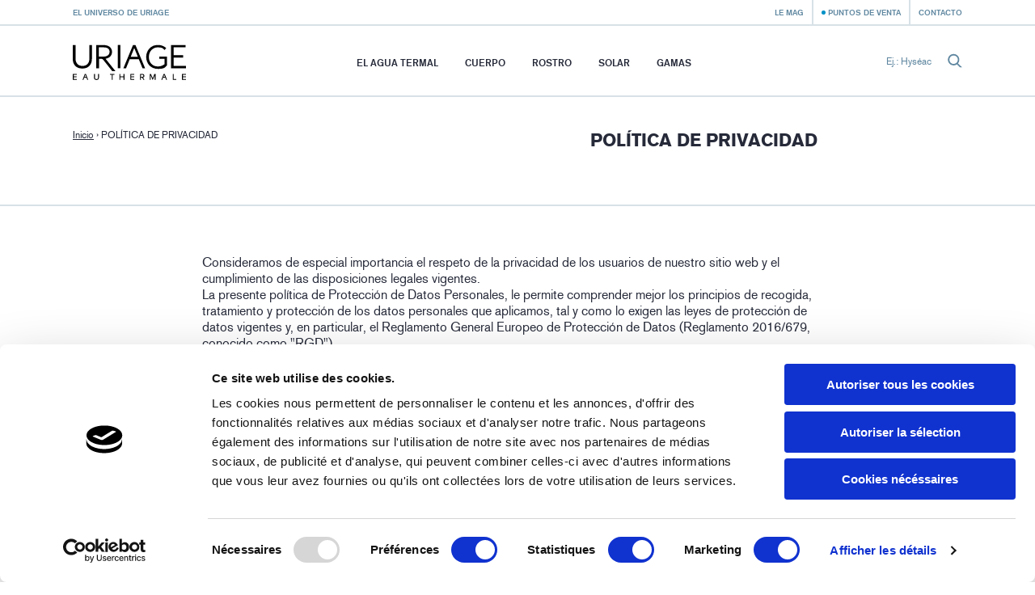

--- FILE ---
content_type: text/html; charset=utf-8
request_url: https://uriage.com/CR/es/datos-personales
body_size: 12059
content:
<!DOCTYPE html>
<html lang="es-cr" class="no-js" dir="ltr">


<head>
<!--[if IE]>
<meta content='IE=edge,chrome=1' http-equiv='X-UA-Compatible'>
<![endif]-->
<meta charset='utf-8'>
<title>Datos personales - Uriage</title>
<meta content='noindex,nofollow,nostore,nosnippet' name='robots'>
<!-- Google Tag Manager -->

<script nonce="gXHyDoq01zN9SUegCSG/ctlUjxnIJJYCyhGgnovc7JU=">
(function(w,d,s,l,i){w[l]=w[l]||[];w[l].push({'gtm.start':
new Date().getTime(),event:'gtm.js'});var f=d.getElementsByTagName(s)[0],
j=d.createElement(s),dl=l!='dataLayer'?'&l='+l:'';j.async=true;j.src=
'https://www.googletagmanager.com/gtm.js?id='+i+dl;f.parentNode.insertBefore(j,f);
})(window,document,'script','dataLayer','GTM-WN23LPG');
</script>
<!-- End Google Tag Manager -->


<meta name="language" content="es-CR" /><link rel="canonical" href="https://uriage.com/CR/es/datos-personales" />
<link rel="alternate" href="https://www.uriage.com/AA/en/personal-data" hreflang="en-AA" />
<link rel="alternate" href="https://www.uriage.com/AE/ar/%D8%A7%D9%84%D8%A8%D9%8A%D8%A7%D9%86%D8%A7%D8%AA-%D8%A7%D9%84%D8%B4%D8%AE%D8%B5%D9%8A%D8%A9" hreflang="ar-AE" />
<link rel="alternate" href="https://www.uriage.com/AU/en/personal-data" hreflang="en-AU" />
<link rel="alternate" href="https://www.uriage.com/BE/fr/donnees-personnelles" hreflang="fr-BE" />
<link rel="alternate" href="https://www.uriage.com/BE/nl/personal-datas" hreflang="nl-BE" />
<link rel="alternate" href="https://www.uriage.com/BG/bg/%D0%9F%D0%B5%D1%80%D1%81%D0%BE%D0%BD%D0%B0%D0%BB%D0%BD%D0%B0-%D0%B8%D0%BD%D1%84%D0%BE%D1%80%D0%BC%D0%B0%D1%86%D0%B8%D1%8F" hreflang="bg-BG" />
<link rel="alternate" href="https://www.uriage.com/BH/ar/%D8%A7%D9%84%D8%A8%D9%8A%D8%A7%D9%86%D8%A7%D8%AA-%D8%A7%D9%84%D8%B4%D8%AE%D8%B5%D9%8A%D8%A9" hreflang="ar-BH" />
<link rel="alternate" href="https://www.uriage.ca/" hreflang="en-CA" />
<link rel="alternate" href="https://www.uriage.ca/" hreflang="fr-CA" />
<link rel="alternate" href="https://www.uriage.ch/fr/produits/xemose-huile-nettoyante-apaisante" hreflang="fr-CH" />
<link rel="alternate" href="https://www.uriage.ch/de/Produkte/xemose-beruhigendes-reinigungsol" hreflang="de-CH" />
<link rel="alternate" href="https://www.uriage.com/CL/es/datos-personales" hreflang="es-CL" />
<link rel="alternate" href="https://www.uriage.com/CO/es/datos-personales" hreflang="es-CO" />
<link rel="alternate" href="https://www.uriage.com/CR/es/datos-personales" hreflang="es-CR" />
<link rel="alternate" href="https://www.uriage.com/CZ/cs/osobni-udaje" hreflang="cs-CZ" />
<link rel="alternate" href="https://www.uriage.de/Produkte/xemose-beruhigendes-reinigungsol" hreflang="de-DE" />
<link rel="alternate" href="https://www.uriage.com/DO/es/datos-personales" hreflang="es-DO" />
<link rel="alternate" href="https://www.uriage.com/EG/ar/%D8%A7%D9%84%D8%A8%D9%8A%D8%A7%D9%86%D8%A7%D8%AA-%D8%A7%D9%84%D8%B4%D8%AE%D8%B5%D9%8A%D8%A9" hreflang="ar-EG" />
<link rel="alternate" href="https://www.uriage.com/ES/es/datos-personales" hreflang="es-ES" />
<link rel="alternate" href="https://www.uriage.fr/produits/xemose-huile-nettoyante-apaisante" hreflang="fr-FR" />
<link rel="alternate" href="https://www.uriage.com/GB/en/personal-data" hreflang="en-GB" />
<link rel="alternate" href="https://www.uriage.com/GP/fr/donnees-personnelles" hreflang="fr-GP" />
<link rel="alternate" href="https://www.uriage.com/GR/el/%CF%80%CF%81%CE%BF%CF%83%CF%89%CF%80%CE%B9%CE%BA%CE%AC-%CE%B4%CE%B5%CE%B4%CE%BF%CE%BC%CE%AD%CE%BD%CE%B1" hreflang="el-GR" />
<link rel="alternate" href="https://www.uriage.com/HN/es/datos-personales" hreflang="es-HN" />
<link rel="alternate" href="https://www.uriage.com/HK/en/personal-data" hreflang="en-HK" />
<link rel="alternate" href="https://www.uriage.com/HK/zh/%E4%B8%AA%E4%BA%BA%E4%BF%A1%E6%81%AF" hreflang="zh-HK" />
<link rel="alternate" href="https://www.uriage.com/HU/hu/szemelyes-adatok" hreflang="hu-HU" />
<link rel="alternate" href="https://www.uriage.com/IN/en/personal-data" hreflang="en-IN" />
<link rel="alternate" href="https://www.uriage.com/IT/it/dati-personali" hreflang="it-IT" />
<link rel="alternate" href="https://www.uriage.com/IQ/ar/%D8%A7%D9%84%D8%A8%D9%8A%D8%A7%D9%86%D8%A7%D8%AA-%D8%A7%D9%84%D8%B4%D8%AE%D8%B5%D9%8A%D8%A9" hreflang="ar-IQ" />
<link rel="alternate" href="https://www.uriage.com/JO/ar/%D8%A7%D9%84%D8%A8%D9%8A%D8%A7%D9%86%D8%A7%D8%AA-%D8%A7%D9%84%D8%B4%D8%AE%D8%B5%D9%8A%D8%A9" hreflang="ar-JO" />
<link rel="alternate" href="https://www.uriage.com/KW/ar/%D8%A7%D9%84%D8%A8%D9%8A%D8%A7%D9%86%D8%A7%D8%AA-%D8%A7%D9%84%D8%B4%D8%AE%D8%B5%D9%8A%D8%A9" hreflang="ar-KW" />
<link rel="alternate" href="https://www.uriage.com/LB/fr/donnees-personnelles" hreflang="fr-LB" />
<link rel="alternate" href="https://www.uriage.com/LB/en/personal-data" hreflang="en-LB" />
<link rel="alternate" href="https://www.uriage.com/LT/lt/asmeniniai-duomenys" hreflang="lt-LT" />
<link rel="alternate" href="https://www.uriage.com/MA/fr/donnees-personnelles" hreflang="fr-MA" />
<link rel="alternate" href="https://www.uriage.com/MT/en/personal-data" hreflang="en-MT" />
<link rel="alternate" href="https://www.uriage.com/MX/es/datos-personales" hreflang="es-MX" />
<link rel="alternate" href="https://www.uriage.com/MY/en/personal-data" hreflang="en-MY" />
<link rel="alternate" href="https://www.uriage.com/PA/es/datos-personales" hreflang="es-PA" />
<link rel="alternate" href="https://www.uriage.com/PE/es/datos-personales" hreflang="es-PE" />
<link rel="alternate" href="https://www.uriage.com/PL/pl/dane-osobowe" hreflang="pl-PL" />
<link rel="alternate" href="https://www.uriage.pt/dados-pessoais" hreflang="pt-PT" />
<link rel="alternate" href="https://www.uriage.com/PY/es/datos-personales" hreflang="es-PY" />
<link rel="alternate" href="https://www.uriage.com/PS/ar/%D8%A7%D9%84%D8%A8%D9%8A%D8%A7%D9%86%D8%A7%D8%AA-%D8%A7%D9%84%D8%B4%D8%AE%D8%B5%D9%8A%D8%A9" hreflang="ar-PS" />
<link rel="alternate" href="https://www.uriage.com/QA/ar/%D8%A7%D9%84%D8%A8%D9%8A%D8%A7%D9%86%D8%A7%D8%AA-%D8%A7%D9%84%D8%B4%D8%AE%D8%B5%D9%8A%D8%A9" hreflang="ar-QA" />
<link rel="alternate" href="https://www.uriage.com/RE/fr/donnees-personnelles" hreflang="fr-RE" />
<link rel="alternate" href="https://www.uriage.com/RO/ro/date-personale" hreflang="ro-RO" />
<link rel="alternate" href="https://www.uriage.com/SA/ar/%D8%A7%D9%84%D8%A8%D9%8A%D8%A7%D9%86%D8%A7%D8%AA-%D8%A7%D9%84%D8%B4%D8%AE%D8%B5%D9%8A%D8%A9" hreflang="ar-SA" />
<link rel="alternate" href="https://www.uriage.com/SA/en/personal-data" hreflang="en-SA" />
<link rel="alternate" href="https://www.uriage.com/SG/en/personal-data" hreflang="en-SG" />
<link rel="alternate" href="https://www.uriage.com/SY/ar/%D8%A7%D9%84%D8%A8%D9%8A%D8%A7%D9%86%D8%A7%D8%AA-%D8%A7%D9%84%D8%B4%D8%AE%D8%B5%D9%8A%D8%A9" hreflang="ar-SY" />
<link rel="alternate" href="https://www.uriage.com/TW/zh/%E4%B8%AA%E4%BA%BA%E4%BF%A1%E6%81%AF" hreflang="zh-TW" />
<link rel="alternate" href="https://www.uriage.com/TR/tr/personnal-datas" hreflang="tr-TR" />
<link rel="alternate" href="https://us.uriage.com/" hreflang="en-US" />
<link rel="alternate" href="https://www.uriage.com/VN/vi/du-lieu-ca-nhan" hreflang="vi-VN" />


<link href='/CR/es/blog.xml' rel='alternate' title='Le Mag - Uriage' type='application/rss+xml'>
<meta content='width=device-width, initial-scale=1.0' name='viewport'>
<link href='/apple-touch-icon.png' rel='apple-touch-icon' sizes='180x180'>
<link href='/favicon-32x32.png' rel='icon' sizes='32x32' type='image/png'>
<link href='/favicon-16x16.png' rel='icon' sizes='16x16' type='image/png'>
<link href='/site.webmanifest' rel='manifest'>
<link color='#0092c7' href='/safari-pinned-tab.svg' rel='mask-icon'>
<meta content='#0092c7' name='msapplication-TileColor'>
<meta content='#ffffff' name='theme-color'>
<!--[if IE]>
<meta content='no' http-equiv='imagetoolbar'>
<meta content='true' name='MSSmartTagsPreventParsing'>
<![endif]-->
<meta content="authenticity_token" name="csrf-param" />
<meta content="N4kosItfl5/KNUHi1QYSdCxyUw2xL3lp8atqBdX3gRY=" name="csrf-token" />
<link href="/assets/front-f581c76ef1a200bd88c06687e61b8ab6.css" media="all" rel="stylesheet" type="text/css" />
<link href="/assets/print-e39e2cc34373bcc8634789f31c5d08e8.css" media="print" rel="stylesheet" type="text/css" />


</head>
<body class='lang-es lang-ltr country-CR theme-default' data-host='uriage'>
<!-- Google Tag Manager (noscript) -->

<noscript><iframe src="https://www.googletagmanager.com/ns.html?id=GTM-WN23LPG"
height="0" width="0" style="display:none;visibility:hidden"></iframe></noscript>

<!-- End Google Tag Manager (noscript) -->


<div class='js-smoothstate' data-body-classes='lang-es lang-ltr country-CR theme-default' id='smoothstate'>
<header class='l-header js-header' id='header' role='banner'>
<div class='c-preheader js-preheader'>
<div class='l-container l-container--header c-preheader__container'>
<ul class='c-preheader__items'>
<li class='c-preheader__item'>
<a href="/CR/es/el-universo-de-uriage" class="c-preheader__link ">El universo de Uriage</a>
</li>
<li class='c-preheader__item c-preheader__item--push-right u-hidden@until-medium'>
<a href="/CR/es/blog" class="c-preheader__link ">Le Mag</a>
</li>
<li class='c-preheader__item'>
<a href="/CR/es/puntos-de-venta" class="c-preheader__link c-preheader__link--dotted ">Puntos de venta</a>
</li>
<li class='c-preheader__item u-hidden@until-small'>
<a href="/CR/es/contacte-con-nosotros" class="c-preheader__link ">Contacto</a>
</li>
</ul>
</div>
</div>
<div class='c-header'>
<div class='l-container l-container--header c-header__container'>
<div class='c-header__inner'>
<a href="/CR/es" class="c-header__home js-header-home"><img alt="Laboratorios Dermatológicos de Uriage, de la fuente a los cuidados" class="c-header__logo" src="/assets/front/logo-95c4e45948cb32dac116aed0eedd6de9.svg" />
</a>
<nav aria-hidden='true' class='c-menu c-header__menu js-header-menu' id='navigation' role='navigation'>
<div class='c-menu__overlay'></div>
<div class='c-menu__nav'>
<button class='c-menu__button c-menu__button--back js-header-menu-back'>
<svg class="c-icon" height="16" width="16"><use xlink:href="/assets/front/sprite-da68227314886507c597d1f99385d80b.svg#sprite-chevron-light-left" /></svg>
</button>
<button class='c-menu__button c-menu__button--close js-header-menu-close'>
<svg class="c-icon" height="16" width="16"><use xlink:href="/assets/front/sprite-da68227314886507c597d1f99385d80b.svg#sprite-cross" /></svg>
</button>
<button class='c-menu__button c-menu__button--prev js-header-menu-prev'>
<svg class="c-icon" height="16" width="16"><use xlink:href="/assets/front/sprite-da68227314886507c597d1f99385d80b.svg#sprite-chevron-up" /></svg>
<span class='c-menu__nav-label js-header-menu-prev-label'></span>
</button>
<button class='c-menu__button c-menu__button--next js-header-menu-next'>
<svg class="c-icon" height="16" width="16"><use xlink:href="/assets/front/sprite-da68227314886507c597d1f99385d80b.svg#sprite-chevron-up" /></svg>
<span class='c-menu__nav-label js-header-menu-next-label'></span>
</button>
</div>
<div class='c-menu__inner'>
<ul class='c-menu__items'>
<li class='c-menu__item'>
<a href="/CR/es/el-agua-de-uriage" class="c-menu__link  js-header-menu-item-animate">El Agua Termal</a>
</li>
<li class='c-menu__item js-header-menu-item'>
<a href="/CR/es/linea-de-produtcs/cuerpo" class="c-menu__link  js-header-menu-link js-header-menu-item-animate js-smoothstate-disable">Cuerpo</a>
<div aria-hidden='true' class='c-submenu js-header-submenu'>
<div class='c-submenu__inner'>
<div class='c-submenu__title'>Cuerpo</div>
<div class='c-submenu__nav'>
<div class='c-submenu__cat js-header-submenu-item-wide-animate'>
<div class='c-submenu__label js-header-submenu-item-default-animate'>Necesidad</div>
<ul class='c-submenu__items'>
<li class='c-submenu__item'>
<a href="/CR/es/linea-de-produtcs/cuerpo/necesidad/limpiadores" class="c-submenu__link  js-header-submenu-item-default-animate">Limpiadores</a>
</li>
<li class='c-submenu__item'>
<a href="/CR/es/linea-de-produtcs/cuerpo/necesidad/cuidados-hidratantes" class="c-submenu__link  js-header-submenu-item-default-animate">Cuidados hidratantes </a>
</li>
<li class='c-submenu__item'>
<a href="/CR/es/linea-de-produtcs/cuerpo/necesidad/cuidados-antirritaciones" class="c-submenu__link  js-header-submenu-item-default-animate">Cuidados antirritaciones</a>
</li>
<li class='c-submenu__item'>
<a href="/CR/es/linea-de-produtcs/cuerpo/necesidad/cuidados-reparadores" class="c-submenu__link  js-header-submenu-item-default-animate">Cuidados reparadores</a>
</li>
<li class='c-submenu__item'>
<a href="/CR/es/linea-de-produtcs/cuerpo/necesidad/cuidados-antitranspirantes" class="c-submenu__link  js-header-submenu-item-default-animate">Cuidados antitranspirantes</a>
</li>
<li class='c-submenu__item'>
<a href="/CR/es/linea-de-produtcs/cuerpo/necesidad/cuidados-para-el-cuero-cabelludo" class="c-submenu__link  js-header-submenu-item-default-animate">Cuidados para la piel cabelluda</a>
</li>
</ul>
</div>
<div class='c-submenu__cat js-header-submenu-item-wide-animate'>
<div class='c-submenu__label js-header-submenu-item-default-animate'>Tipo de piel</div>
<ul class='c-submenu__items'>
<li class='c-submenu__item'>
<a href="/CR/es/linea-de-produtcs/cuerpo/piel/cuidados-para-pieles-secas" class="c-submenu__link  js-header-submenu-item-default-animate">Cuidados para pieles secas</a>
</li>
<li class='c-submenu__item'>
<a href="/CR/es/linea-de-produtcs/cuerpo/piel/cuidados-para-pieles-sensibles" class="c-submenu__link  js-header-submenu-item-default-animate">Cuidados para pieles sensibles</a>
</li>
<li class='c-submenu__item'>
<a href="/CR/es/linea-de-produtcs/cuerpo/piel/cuidados-para-pieles-muy-secas" class="c-submenu__link  js-header-submenu-item-default-animate">Cuidados para pieles muy secas </a>
</li>
<li class='c-submenu__item'>
<a href="/CR/es/linea-de-produtcs/cuerpo/piel/cuidados-para-pieles-mixtas" class="c-submenu__link  js-header-submenu-item-default-animate">Cuidados para pieles mixtas</a>
</li>
<li class='c-submenu__item'>
<a href="/CR/es/linea-de-produtcs/cuerpo/piel/cuidados-para-pieles-irritadas" class="c-submenu__link  js-header-submenu-item-default-animate">Cuidados para pieles irritadas</a>
</li>
<li class='c-submenu__item'>
<a href="/CR/es/linea-de-produtcs/cuerpo/piel/cuidados-para-pieles-normales-a-secas" class="c-submenu__link  js-header-submenu-item-default-animate">Cuidados para pieles normales a secas</a>
</li>
</ul>
</div>
<div class='c-submenu__cat js-header-submenu-item-wide-animate'>
<div class='c-submenu__label js-header-submenu-item-default-animate'>Tipo de producto</div>
<ul class='c-submenu__items'>
<li class='c-submenu__item'>
<a href="/CR/es/linea-de-produtcs/cuerpo/tipo/cremas" class="c-submenu__link  js-header-submenu-item-default-animate">Cremas</a>
</li>
<li class='c-submenu__item'>
<a href="/CR/es/linea-de-produtcs/cuerpo/tipo/desodorante" class="c-submenu__link  js-header-submenu-item-default-animate">Desodorante</a>
</li>
<li class='c-submenu__item'>
<a href="/CR/es/linea-de-produtcs/cuerpo/tipo/aguas" class="c-submenu__link  js-header-submenu-item-default-animate">Aguas</a>
</li>
<li class='c-submenu__item'>
<a href="/CR/es/linea-de-produtcs/cuerpo/tipo/geles" class="c-submenu__link  js-header-submenu-item-default-animate">Geles</a>
</li>
<li class='c-submenu__item'>
<a href="/CR/es/linea-de-produtcs/cuerpo/tipo/aceites" class="c-submenu__link  js-header-submenu-item-default-animate">Aceites</a>
</li>
<li class='c-submenu__item'>
<a href="/CR/es/linea-de-produtcs/cuerpo/tipo/leches" class="c-submenu__link  js-header-submenu-item-default-animate">Leches</a>
</li>
<li class='c-submenu__item'>
<a href="/CR/es/linea-de-produtcs/cuerpo/tipo/sticks" class="c-submenu__link  js-header-submenu-item-default-animate">Sticks</a>
</li>
<li class='c-submenu__item'>
<a href="/CR/es/linea-de-produtcs/cuerpo/tipo/syndet" class="c-submenu__link  js-header-submenu-item-default-animate">Syndet</a>
</li>
</ul>
</div>
</div>
</div>
</div>
</li>
<li class='c-menu__item js-header-menu-item'>
<a href="/CR/es/linea-de-produtcs/rostro" class="c-menu__link  js-header-menu-link js-header-menu-item-animate js-smoothstate-disable">Rostro</a>
<div aria-hidden='true' class='c-submenu js-header-submenu'>
<div class='c-submenu__inner'>
<div class='c-submenu__title'>Rostro</div>
<div class='c-submenu__nav'>
<div class='c-submenu__cat js-header-submenu-item-wide-animate'>
<div class='c-submenu__label js-header-submenu-item-default-animate'>Necesidad</div>
<ul class='c-submenu__items'>
<li class='c-submenu__item'>
<a href="/CR/es/linea-de-produtcs/rostro/necesidad/limpiadores-y-desmaquillantes" class="c-submenu__link  js-header-submenu-item-default-animate">Limpiadores y desmaquillantes</a>
</li>
<li class='c-submenu__item'>
<a href="/CR/es/linea-de-produtcs/rostro/necesidad/cuidados-hidratantes-y-nutritivos" class="c-submenu__link  js-header-submenu-item-default-animate">Cuidados hidratantes y nutritivos</a>
</li>
<li class='c-submenu__item'>
<a href="/CR/es/linea-de-produtcs/rostro/necesidad/cuidados-calmantes" class="c-submenu__link  js-header-submenu-item-default-animate">Cuidados calmantes</a>
</li>
<li class='c-submenu__item'>
<a href="/CR/es/linea-de-produtcs/rostro/necesidad/cuidados-para-el-cutis" class="c-submenu__link  js-header-submenu-item-default-animate">Cuidados para el cutis</a>
</li>
<li class='c-submenu__item'>
<a href="/CR/es/linea-de-produtcs/rostro/necesidad/cuidados-reparadores" class="c-submenu__link  js-header-submenu-item-default-animate">Cuidados reparadores</a>
</li>
<li class='c-submenu__item'>
<a href="/CR/es/linea-de-produtcs/rostro/necesidad/cuidados-antimperfecciones" class="c-submenu__link  js-header-submenu-item-default-animate">Cuidados antimperfecciones</a>
</li>
<li class='c-submenu__item'>
<a href="/CR/es/linea-de-produtcs/rostro/necesidad/cuidados-antirrojeces" class="c-submenu__link  js-header-submenu-item-default-animate">Cuidados antirrojeces</a>
</li>
</ul>
</div>
<div class='c-submenu__cat js-header-submenu-item-wide-animate'>
<div class='c-submenu__label js-header-submenu-item-default-animate'>Tipo de piel</div>
<ul class='c-submenu__items'>
<li class='c-submenu__item'>
<a href="/CR/es/linea-de-produtcs/rostro/piel/cuidados-para-pieles-secas" class="c-submenu__link  js-header-submenu-item-default-animate">Cuidados para pieles secas</a>
</li>
<li class='c-submenu__item'>
<a href="/CR/es/linea-de-produtcs/rostro/piel/cuidados-para-pieles-sensibles" class="c-submenu__link  js-header-submenu-item-default-animate">Cuidados para pieles sensibles</a>
</li>
<li class='c-submenu__item'>
<a href="/CR/es/linea-de-produtcs/rostro/piel/cuidados-para-pieles-muy-secas" class="c-submenu__link  js-header-submenu-item-default-animate">Cuidados para pieles muy secas </a>
</li>
<li class='c-submenu__item'>
<a href="/CR/es/linea-de-produtcs/rostro/piel/cuidados-para-pieles-mixtas" class="c-submenu__link  js-header-submenu-item-default-animate">Cuidados para pieles mixtas</a>
</li>
<li class='c-submenu__item'>
<a href="/CR/es/linea-de-produtcs/rostro/piel/cuidados-para-pieles-irritadas" class="c-submenu__link  js-header-submenu-item-default-animate">Cuidados para pieles irritadas</a>
</li>
<li class='c-submenu__item'>
<a href="/CR/es/linea-de-produtcs/rostro/piel/cuidados-para-pieles-normales-a-secas" class="c-submenu__link  js-header-submenu-item-default-animate">Cuidados para pieles normales a secas</a>
</li>
</ul>
</div>
<div class='c-submenu__cat js-header-submenu-item-wide-animate'>
<div class='c-submenu__label js-header-submenu-item-default-animate'>Tipo de producto</div>
<ul class='c-submenu__items'>
<li class='c-submenu__item'>
<a href="/CR/es/linea-de-produtcs/rostro/tipo/cremas" class="c-submenu__link  js-header-submenu-item-default-animate">Cremas</a>
</li>
<li class='c-submenu__item'>
<a href="/CR/es/linea-de-produtcs/rostro/tipo/aguas" class="c-submenu__link  js-header-submenu-item-default-animate">Aguas</a>
</li>
<li class='c-submenu__item'>
<a href="/CR/es/linea-de-produtcs/rostro/tipo/aguas-micelares" class="c-submenu__link  js-header-submenu-item-default-animate">Aguas micelares</a>
</li>
<li class='c-submenu__item'>
<a href="/CR/es/linea-de-produtcs/rostro/tipo/emulsion" class="c-submenu__link  js-header-submenu-item-default-animate">Emulsion</a>
</li>
<li class='c-submenu__item'>
<a href="/CR/es/linea-de-produtcs/rostro/tipo/fluido" class="c-submenu__link  js-header-submenu-item-default-animate">Fluido</a>
</li>
<li class='c-submenu__item'>
<a href="/CR/es/linea-de-produtcs/rostro/tipo/geles" class="c-submenu__link  js-header-submenu-item-default-animate">Geles</a>
</li>
<li class='c-submenu__item'>
<a href="/CR/es/linea-de-produtcs/rostro/tipo/aceites" class="c-submenu__link  js-header-submenu-item-default-animate">Aceites</a>
</li>
<li class='c-submenu__item'>
<a href="/CR/es/linea-de-produtcs/rostro/tipo/sticks" class="c-submenu__link  js-header-submenu-item-default-animate">Sticks</a>
</li>
<li class='c-submenu__item'>
<a href="/CR/es/linea-de-produtcs/rostro/tipo/syndet" class="c-submenu__link  js-header-submenu-item-default-animate">Syndet</a>
</li>
</ul>
</div>
</div>
</div>
</div>
</li>
<li class='c-menu__item js-header-menu-item'>
<a href="/CR/es/linea-de-produtcs/solar" class="c-menu__link  js-header-menu-link js-header-menu-item-animate js-smoothstate-disable">Solar</a>
<div aria-hidden='true' class='c-submenu js-header-submenu'>
<div class='c-submenu__inner'>
<div class='c-submenu__title'>Solar</div>
<div class='c-submenu__nav'>
<div class='c-submenu__cat js-header-submenu-item-wide-animate'>
<div class='c-submenu__label js-header-submenu-item-default-animate'>Necesidad</div>
<ul class='c-submenu__items'>
<li class='c-submenu__item'>
<a href="/CR/es/linea-de-produtcs/solar/necesidad/proteccion-solar" class="c-submenu__link  js-header-submenu-item-default-animate">Protección solar</a>
</li>
</ul>
</div>
<div class='c-submenu__cat js-header-submenu-item-wide-animate'>
<div class='c-submenu__label js-header-submenu-item-default-animate'>Tipo de producto</div>
<ul class='c-submenu__items'>
<li class='c-submenu__item'>
<a href="/CR/es/linea-de-produtcs/solar/tipo/cremas" class="c-submenu__link  js-header-submenu-item-default-animate">Cremas</a>
</li>
<li class='c-submenu__item'>
<a href="/CR/es/linea-de-produtcs/solar/tipo/sticks" class="c-submenu__link  js-header-submenu-item-default-animate">Sticks</a>
</li>
</ul>
</div>
</div>
</div>
</div>
</li>
<li class='c-menu__item'>
<a href="/CR/es/gamas" class="c-menu__link  js-header-menu-item-animate">Gamas</a>
</li>
<li class='c-menu__item u-hidden@from-large'>
<a href="/CR/es/blog" class="c-menu__link  js-header-menu-item-animate">Le Mag</a>
</li>
<li class='c-menu__item u-hidden@from-large'>
<a href="/CR/es/contacte-con-nosotros" class="c-menu__link  js-header-menu-item-animate">Contacto</a>
</li>
</ul>
</div>
</nav>
<form action='/CR/es/busqueda' class='c-search c-header__search js-header-search' method='get'>
<label class='c-search__label' for='search-input'>Ej.: Hyséac</label>
<input autocomplete='off' class='c-search__input js-header-search-input' id='search-input' name='search[q]' placeholder='Ej.: Hyséac' required='' type='text'>
<button class='c-search__submit js-header-search-submit' type='submit'>
<svg class="c-icon c-block__icon" height="16" width="16"><use xlink:href="/assets/front/sprite-da68227314886507c597d1f99385d80b.svg#sprite-search" /></svg>
</button>
</form>
<button aria-controls='navigation' aria-expanded='false' class='c-header__toggler js-header-menu-toggler'>Menú</button>
</div>
</div>
</div>
</header>

<main class='l-main' role='main'>
<article>
<div class='c-heading'>
<div class='l-container l-container--large'>
<div class='c-heading__inner'>
<div class='c-breadcrumb c-heading__breadcrumb'>
<a class='c-breadcrumb__item c-breadcrumb__item--link' href='/CR/es'>Inicio</a>
›
<span class='c-breadcrumb__item'>POLÍTICA DE PRIVACIDAD</span>
</div>
<div class='c-heading__intro'>
<h1 class="c-heading__title u-h1">POLÍTICA DE PRIVACIDAD</h1>

</div>
</div>
</div>
</div>

<div class='l-main__content'>
<div class='l-container l-container--medium'>
<div class='c-content'>
<p>
	Consideramos de especial importancia el respeto de la privacidad de los usuarios de nuestro sitio web y el cumplimiento de las disposiciones legales vigentes.<br />
	La presente pol&iacute;tica de Protecci&oacute;n de Datos Personales, le permite comprender mejor los principios de recogida, tratamiento y protecci&oacute;n de los datos personales que aplicamos, tal y como lo exigen las leyes de protecci&oacute;n de datos vigentes y, en particular, el Reglamento General Europeo de Protecci&oacute;n de Datos (Reglamento 2016/679, conocido como &quot;RGD&quot;).</p>
<p>
	Los Laboratorios Dermatol&oacute;gicos de Uriage, cuya sede se encuentra en la direcci&oacute;n 40-52, Boulevard du Parc, 92200 Neuilly sur Seine (Francia), se encargan del tratamiento de los datos personales para el sitio web www.uriage.com</p>
<p>
	Esta pol&iacute;tica de privacidad, puede ser actualizada por nosotros en cualquier momento. Le invitamos a leerlo antes de enviarnos sus datos personales. Al utilizar el sitio web www.uriage.com, nos autoriza a recopilar, registrar, organizar, almacenar, utilizar y/o transferir sus datos personales de acuerdo con esta pol&iacute;tica de confidencialidad.</p>

<h2>
	&iquest;Cu&aacute;les son los datos personales que recopilamos?</h2>
<p>
	<br />
	Se consideran &laquo;datos personales&raquo; aquella informaci&oacute;n capaz de identificar a un usuario de manera directa o indirecta. Los datos personales que principalmente se recopilan son los siguientes:<br />
	&bull; datos relativos a su identidad: apellido, nombre, edad, direcci&oacute;n de correo electr&oacute;nico<br />
	&bull; los datos relativos a la piel: fototipo, preferencias en el cuidado, el medio ambiente, la sensibilidad cut&aacute;nea, etc...<br />
	&bull; los datos relativos al seguimiento de la relaci&oacute;n comercial, en particular las preferencias de comunicaci&oacute;n (newsletter), el historial de solicitudes o correos/emails con nuestro servicio de atenci&oacute;n al cliente<br />
	&bull; datos del producto: recopilaci&oacute;n de opiniones y calificaci&oacute;n del producto<br />
	&bull; datos de la solicitud de nuestro departamento de RRHH: mensajes, curr&iacute;culum vitae, carta de presentaci&oacute;n<br />
	&bull; Datos t&eacute;cnicos, incluyendo su direcci&oacute;n IP o informaci&oacute;n de navegaci&oacute;n sobre su dispositivo, sus preferencias de navegaci&oacute;n<br />
	&bull; otros datos que usted proporciona en contexto de solicitud a uno de nuestros servicios</p>
<h2>
	&iquest;En qu&eacute; momento recopilamos sus datos personales?</h2>
<p>
	<br />
	Recopilaremos sus datos personales en los siguientes contextos:<br />
	&bull; al visitar nuestro sitio web<br />
	&bull; al dejar una opini&oacute;n acerca de un producto<br />
	&bull; subscripci&oacute;n a nuestra newsletter<br />
	&bull; al realizar un diagn&oacute;stico de la piel (cuerpo, solar, beb&eacute;, rostro)<br />
	&bull; cuando se participe en acciones especiales, principalmente en sorteos, concursos y pruebas de producto<br />
	&bull; al depositar una candidatura espont&aacute;nea en nuestro formulario de contacto<br />
	&bull; al efectuar una solicitud de colaboraci&oacute;n con nuestra marca<br />
	&bull; en otros contextos en los que se contacte a la marca, normalmente mediante una solicitud o reclamaci&oacute;n v&iacute;a nuestro servicio de atenci&oacute;n al cliente<br />
	&nbsp;</p>
<h2>
	&iquest;Cu&aacute;l es la base legal de nuestro tratamiento de datos personales?</h2>
<p>
	<br />
	El tratamiento de los datos personales, que realizamos en relaci&oacute;n a nuestra actividad profesional, puede tener diversas bases legales:<br />
	&bull; Inter&eacute;s leg&iacute;timo: necesitamos recoger sus datos personales para conocerle mejor con el fin de ofrecerle ofertas y servicios personalizados, para garantizar la seguridad de nuestro sitio, para mejorar nuestro contenido, etc.<br />
	&bull; La ejecuci&oacute;n de un contrato: la recogida de sus datos es necesaria cuando se suscribe a uno de nuestros servicios en l&iacute;nea<br />
	&bull; Su consentimiento: en algunos casos, la ley exige su consentimiento para recoger o utilizar sus datos. Este es el caso, por ejemplo, de cuando recogemos datos relativos a su prototipo de piel o a su domicilio para poder aconsejarle sobre los productos adecuados para usted, o cuando deseamos enviarle solicitudes comerciales (noticias, ofertas promocionales, concursos, etc.) por correo electr&oacute;nico<br />
	&bull; Las obligaciones legales cuando la ley exige el procesamiento de datos</p>
<h2>
	<br />
	&iquest;Por qu&eacute; es necesaria la recolecci&oacute;n de sus datos personales?</h2>
<p>
	<br />
	Recopilamos sus datos personales en el marco de las bases legales mencionadas. Las principales finalidades son las siguientes:<br />
	&bull; Comunicarse con usted: gestionar sus solicitudes, sus reclamaciones<br />
	&bull; Gestionar su participaci&oacute;n en eventos promocionales<br />
	&bull; Administraci&oacute;n del sitio, an&aacute;lisis estad&iacute;stico y mejora de la calidad del servicio<br />
	&bull; Gesti&oacute;n de la relaci&oacute;n con el cliente (CRM). En particular, para conocerle mejor y proporcionarle informaci&oacute;n personalizada sobre nuestros productos y servicios (por correo electr&oacute;nico, en redes sociales o cualquier otro medio)<br />
	&bull; Proporcionar una recomendaci&oacute;n de producto como parte del diagn&oacute;stico de la piel<br />
	&bull; Tratando con sus peticiones y quejas sobre nuestros productos y/o servicios<br />
	&bull; Procesar sus candidaturas a un puesto laboral o peticiones de colaboraci&oacute;n<br />
	&bull; Gestionar las notificaciones de productos<br />
	&bull; Administrar nuestro sitio web, su seguridad y la lucha contra el fraude<br />
	&bull; Analizar y anticiparse al mercado con el fin de adaptar nuestros productos y servicios y satisfacer mejor sus necesidades<br />
	&bull; Cuando proceda, en contexto de prevenci&oacute;n y detecci&oacute;n del fraude<br />
	&bull; Gesti&oacute;n de sus solicitudes (muestra, asesoramiento, operaci&oacute;n promocional, quejas, derecho de acceso, de rectiﬁcaci&oacute;n, de oposici&oacute;n, etc.).</p>
<h2>
	<br />
	&iquest;Con qui&eacute;n compartimos sus datos personales?</h2>
<p>
	<br />
	Nunca vendemos, alquilamos o transferimos sus datos personales a otras empresas con fines comerciales. Sus datos son completamente conﬁdenciales.</p>
<p>
	Pueden transmitirse a los proveedores de servicios y subcontratistas elegidos por su experiencia y fiabilidad, que act&uacute;an en nuestro nombre y seg&uacute;n nuestras instrucciones, en particular, para prestarle servicios como: la realizaci&oacute;n de operaciones de mantenimiento y desarrollo t&eacute;cnico, la tramitaci&oacute;n de solicitudes, quejas, candidaturas laborales, comunicaciones de promoci&oacute;n, etc.</p>
<p>
	Cada proveedor o subcontratista:</p>
<p>
	- Recibe &uacute;nica y exclusivamente los datos personales que les sean estrictamente necesarios<br />
	- Tiene la obligaci&oacute;n de no utilizar estos datos sin motivo justificable</p>
<p>
	Si procedemos a la cesi&oacute;n de un negocio o de un activo, podremos traspasar su informaci&oacute;n personal al comprador potencial de dicho negocio o activo. Si los Laboratorios Dermatol&oacute;gicos Uriage o cualquiera de sus activos son adquiridos por un tercero, los datos personales de sus clientes y relacionados con esos activos pasar&aacute;n a ser activos transferidos. Cuando proceda, en este &uacute;ltimo caso, el adquirente pasar&aacute; a ser el nuevo responsable de su informaci&oacute;n y la pol&iacute;tica de protecci&oacute;n de los mismos regir&aacute; estos datos personales.<br />
	<br />
	Podemos, finalmente, revelar sus datos personales a las autoridades locales si as&iacute; lo exige la ley o como parte de una investigaci&oacute;n y de acuerdo con la normativa aplicable.</p>
<p>
	&nbsp;</p>
<h2>
	&iquest;C&oacute;mo protegemos sus datos personales?</h2>
<p>
	<br />
	Los Laboratorios Dermatol&oacute;gicos, aplican las medidas t&eacute;cnicas y organizativas adecuadas, teniendo en cuenta la naturaleza de los datos y los riesgos que conlleva su tratamiento, para preservar la seguridad y confidencialidad de sus datos personales y, en particular, para evitar su alteraci&oacute;n, deterioro o acceso por parte de terceros no autorizados.</p>
<p>
	Estas medidas pueden incluir, en particular, pr&aacute;cticas como el acceso limitado a los datos por parte del personal de servicio autorizado a acceder a ellos en virtud de sus funciones, garant&iacute;as contractuales en caso de recurrir a un proveedor de servicios externo, estudios de impacto sobre la privacidad, revisiones peri&oacute;dicas de nuestras pr&aacute;cticas y pol&iacute;ticas de privacidad y/o medidas de seguridad f&iacute;sicas y/o l&oacute;gicas (acceso seguro, proceso de autentificaci&oacute;n, copias de seguridad, software antivirus, cortafuegos, etc.).</p>
<p>
	En el caso improbable de que tengamos razones para creer que la seguridad de sus datos personales en nuestra posesi&oacute;n o control se ha visto comprometida, se lo notificaremos de acuerdo con los requisitos legales y en la forma prescrita por la ley.</p>
<p>
	&nbsp;</p>
<h2>
	&iquest;Cu&aacute;l es nuestra pol&iacute;tica sobre los menores?</h2>
<p>
	<br />
	Nuestra p&aacute;gina web est&aacute; dise&ntilde;ada y destinada al p&uacute;blico en general. Est&aacute; dirigido a personas de 18 a&ntilde;os o m&aacute;s. No solicitamos ni recogemos voluntariamente datos personales de personas menores de 18 a&ntilde;os.</p>
<p>
	Si se nos informa o nos damos cuenta de que hemos recogido datos personales de un menor, tomaremos las medidas oportunas con el fin de contactar con la persona y, si es necesario, eliminar estos datos personales de nuestros servidores y/o los de nuestros proveedores de servicios. Podemos utilizar sus datos personales para llevar a cabo controles de edad y para hacer cumplir nuestras normas de edad.</p>
<p>
	Si no tiene 18 a&ntilde;os o m&aacute;s, por favor no presente un aviso, realice un diagn&oacute;stico o contacte con nuestros servicios. Haga que un adulto, su tutor o representante legal sea quien tome las medidas necesarias.</p>
<p>
	&nbsp;</p>
<h2>
	&iquest;Cu&aacute;l es nuestra pol&iacute;tica de cookies?</h2>
<p>
	<br />
	Para obtener m&aacute;s informaci&oacute;n sobre nuestra pol&iacute;tica de cookies, le invitamos a leer nuestra pesta&ntilde;a de Pol&iacute;tica de cookies y servicios de terceros.</p>
<p>
	&nbsp;</p>
<h2>
	&iquest;Por cu&aacute;nto tiempo conservamos sus datos personales?</h2>
<p>
	&nbsp;</p>
<p>
	Nos aseguramos de conservar sus datos personales durante un per&iacute;odo que no exceda la duraci&oacute;n necesaria en las finalidades expuestas en la presente pol&iacute;tica de respeto hacia la vida privada o seg&uacute;n lo establecido en la ley aplicable en estos t&eacute;rminos.</p>
<p>
	En general:</p>
<p>
	&bull; Los datos de los posibles clientes se conservan, a menos que usted se oponga o solicite su eliminaci&oacute;n, durante un per&iacute;odo de tres a&ntilde;os a partir de la fecha de su recopilaci&oacute;n o del &uacute;ltimo contacto o ﬁn de la relaci&oacute;n comercial. Al final de este per&iacute;odo de tres a&ntilde;os, es posible que nos pongamos de nuevo en contacto con usted con el fin de saber si desea seguir recibiendo solicitudes comerciales. A falta de una respuesta positiva y expl&iacute;cita de su parte, sus datos ser&aacute;n suprimidos o archivados de conformidad con las disposiciones vigentes.<br />
	&bull; Las opiniones de productos se publican en nuestro sitio web y, por lo tanto, se conservan<br />
	durante el tiempo que dure la publicaci&oacute;n del sitio web. Los autores pasan a ser an&oacute;nimos despu&eacute;s de 3 a&ntilde;os.<br />
	&bull; Las aplicaciones se mantienen en nuestro servidor por un per&iacute;odo de 6 meses y por<br />
	nuestros servicios por un per&iacute;odo de 2 a&ntilde;os.<br />
	<br />
	&bull; Los datos relativos a los documentos de identidad se conservan 1 a&ntilde;o en caso de que se ejerza el derecho de acceso, rectiﬁcaci&oacute;n, limitaci&oacute;n, supresi&oacute;n o portabilidad y 3 a&ntilde;os en caso de que se ejerza el derecho de oposici&oacute;n.<br />
	&bull; Los datos que permitan establecer la prueba de un derecho o contrato, o que se conserven para cumplir una obligaci&oacute;n legal, se archivar&aacute;n de conformidad con las disposiciones vigentes.</p>
<p>
	&nbsp;</p>
<h2>
	&iquest;Cu&aacute;les son sus derechos conforme a sus datos personales y c&oacute;mo ejercerlos?</h2>
<p>
	&nbsp;</p>
<p>
	De conformidad con la normativa aplicable, usted tiene derecho a acceder a la rectificaci&oacute;n, la eliminaci&oacute;n y la transferencia de la informaci&oacute;n que le concierne, as&iacute; como a oponerse y a limitar el tratamiento. Puede retirar su consentimiento en cualquier momento. Tambi&eacute;n puede formular directrices para el almacenamiento, la eliminaci&oacute;n y la comunicaci&oacute;n de sus datos personales despu&eacute;s de su muerte. Para ejercer estos derechos, debe enviarnos una solicitud acompa&ntilde;ada de una copia de su documento de identidad con su firma:</p>
<p>
	Laboratoires Dermatologiques d&rsquo;Uriage Service Consommateur<br />
	40-52, Boulevard du Parc 92200 Neuilly sur Seine France</p>
<p>
	Le informaremos lo antes posible de las medidas adoptadas a ra&iacute;z de su solicitud.</p>
<p>
	De conformidad con la normativa aplicable, tambi&eacute;n puede presentar una denuncia ante la autoridad de supervisi&oacute;n de protecci&oacute;n de datos competente o emprender acciones legales si se hace un uso indebido de sus datos.</p>
<p>
	Para cualquier pregunta relacionada con esta pol&iacute;tica de conﬁdencialidad, le invitamos a ponerse en contacto con nuestro Oficial de Protecci&oacute;n de Datos (DPO) por correo electr&oacute;nico en la siguiente direcci&oacute;n &#100;&#112;&#111;&#64;&#117;&#114;&#105;&#97;&#103;&#101;&#46;&#99;&#111;&#109; o por correo postal:</p>
<p>
	Laboratoires Dermatologiques d&rsquo;Uriage</p>
<p>
	Direction Juridique / D&eacute;l&eacute;gu&eacute; &agrave; la Protection des Donn&eacute;es 40-52, Boulevard du Parc<br />
	92200 Neuilly sur Seine France</p>

</div>
</div>
</div>
</article>

</main>
<footer class='l-footer c-footer'>
<div class='l-container'>
<div class='c-footer__signature c-signature c-signature--with-horizon'>
<div class='c-signature__sizer'>
<svg class='c-signature__mountains' viewBox='0 0 130.3 97' xmlns='http://www.w3.org/2000/svg'>
<defs>
<clipPath id='signature-reflection-clip'>
<rect class='c-signature__reflection-clip' height='28' width='28' x='102' y='70'></rect>
</clipPath>
</defs>
<path class='c-signature__mountain c-signature__mountain--tall' d='M102.4 70.2L70.2.2h-4.7l-30.6 70z'></path>
<path class='c-signature__mountain c-signature__mountain--small' d='M52.8 70.2l-25-54.3h-3.6L.4 70.2z'></path>
<path class='c-signature__reflection' clip-path='url(#signature-reflection-clip)' d='M128.8 73H104l.2.5h24.4zM130.3 70h-27.8l.3.5H130zM127.6 75.9h-22.3l.2.5h21.8zM126.3 78.9h-19.7l.2.5h19.3zM125 81.8h-17.1l.2.5h16.7zM123.8 84.7h-14.6l.3.5h14.1zM122.5 87.7h-11.9l.2.5h11.5zM121.3 90.6h-9.4l.2.5h9zM120 93.5h-6.8l.2.5h6.4zM118.8 96.5h-4.3l.3.5h3.7z'></path>
</svg>
<p class='c-signature__baseline'>Uriage, el Agua Termal de los Alpes Franceses</p>
</div>
</div>

</div>
<div class='c-footer__main'>
<div class='l-container'>
<div class='c-footer__layout'>
<ul class='c-footer__links'>
<li class='c-footer__item'>
<a href="/CR/es/nuestro-compromiso" class="c-footer__link ">Nuestro compromiso</a>
</li>
<li class='c-footer__item'>
<a href="http://centre-thermal.uriage.com/en" class="c-footer__link" target="_blank">La Estación Termal</a>
</li>
<li class='c-footer__item'>
<a href="http://www.grand-hotel-uriage.com/en/" class="c-footer__link" target="_blank">Grand Hotel &amp; Spa Thermal</a>
</li>
<li class='c-footer__item'>
<a href="https://www.collectionmarclarregue.com/en/welcome/index" class="c-footer__link " target="_blank">Colección Marc Larrègue</a>
</li>
</ul>
<ul class='c-footer__links'>
<li class='c-footer__item'>
<a class='c-footer__link c-footer__link--iconized' href='https://www.facebook.com/UriageCR' rel='external' target='_blank'>
<svg class="c-icon" height="15" width="15"><use xlink:href="/assets/front/sprite-da68227314886507c597d1f99385d80b.svg#sprite-facebook" /></svg>
La página de Facebook
</a>
</li>
<li class='c-footer__item'>
<a class='c-footer__link c-footer__link--iconized' href='https://instagram.com/uriagefrance/' rel='external' target='_blank'>
<svg class="c-icon" height="15" width="15"><use xlink:href="/assets/front/sprite-da68227314886507c597d1f99385d80b.svg#sprite-instagram" /></svg>
Instagram
</a>
</li>
</ul>
<form accept-charset="UTF-8" action="/CR/es/newsletter" class="c-subscribe c-footer__subscribe js-subscribe formtastic newsletter_subscriber-form" id="newsletter-form" method="post" novalidate="novalidate"><div style="margin:0;padding:0;display:inline"><input name="utf8" type="hidden" value="&#x2713;" /><input name="authenticity_token" type="hidden" value="N4kosItfl5/KNUHi1QYSdCxyUw2xL3lp8atqBdX3gRY=" /></div><p class='c-subscribe__intro js-subscribe-intro'>Reciba un avance de las últimas novedades, noticias y ofertas exclusivas.</p>
<div class='c-subscribe__field'>
<label class='c-subscribe__label u-visually-hidden'>Su dirección de correo electrónico</label>
<input class='c-subscribe__input' name='newsletter_subscriber[email]' placeholder='Su dirección de correo electrónico' type='text' value=''>
<input class='c-subscribe__submit c-button c-button--small' type='submit' value='Registrarse'>
</div>
<p class='u-margin-bottom-none'>
<small>Al validar mi registro, autorizo ​​a Uriage a usar mi dirección de correo electrónico para enviarme el boletín informativo de Uriage. <a href="/CR/es/datos-personales" target="_blank">Aprender mas</a></small>
</p>
<div id="a_comment_body_hp_1768607134"><style media="screen" scoped="scoped" type="text/css">#a_comment_body_hp_1768607134 { display:none; }</style><label for="a_comment_body">Do not fill in this field</label><input id="a_comment_body" name="a_comment_body" type="text" /></div></form>

</div>
</div>
</div>
<div class='c-footer__bottom'>
<div class='l-container l-container--large'>
<div class='c-footer__layout'>
<div class='c-footer__copyright'>
&copy; 2026
Uriage
</div>
<ul class='c-footer__links c-footer__links--inline'>
<li class='c-footer__item'>
<a href="/CR/es/contacte-con-nosotros" class="c-footer__link ">Contacto</a>
</li>
<li class='c-footer__item'>
<a href="/CR/es/aviso-legal" class="c-footer__link ">Aviso legal</a>
</li>
<li class='c-footer__item'>
<a href="/CR/es/datos-personales" class="c-footer__link is-active">Datos personales</a>
</li>
<li class='c-footer__item'>
<a href="/CR/es/datos-personales" class="c-footer__link is-active">Cookies</a>
</li>
<li class='c-footer__item'>
<a href="http://www.puig.com/" class="c-footer__link is-active" target="_blank">Puig</a>
</li>
</ul>
<a href="/CR/es/idiomas" class="c-footer__link c-footer__lang"><svg class="c-icon c-icon--medium c-icon--inline" height="15" width="15"><use xlink:href="/assets/front/sprite-da68227314886507c597d1f99385d80b.svg#sprite-globe" /></svg>
Seleccione un localizador
</a></div>
</div>
</div>
</footer>

</div>
<script nonce="gXHyDoq01zN9SUegCSG/ctlUjxnIJJYCyhGgnovc7JU=">window.js_locale = {
  disclaimer: {
    title: "¡Su navegador está obsoleto!",
    description: "
Actualice su navegador para mostrar correctamente este sitio web.",
    button: "Actualizar ahora",
  }
}


</script><script nonce="gXHyDoq01zN9SUegCSG/ctlUjxnIJJYCyhGgnovc7JU=" src="//ajax.googleapis.com/ajax/libs/jquery/3.5.1/jquery.min.js" type="text/javascript"></script>
<script nonce="gXHyDoq01zN9SUegCSG/ctlUjxnIJJYCyhGgnovc7JU=">window.jQuery || document.write('<script nonce=\"gXHyDoq01zN9SUegCSG/ctlUjxnIJJYCyhGgnovc7JU=\" src=\"/assets/jquery/jquery.3.5.1.min-08b219959150956cff3d7ee3ad1ab541.js\" type=\"text/javascript\"><\/script>')


</script><script nonce="gXHyDoq01zN9SUegCSG/ctlUjxnIJJYCyhGgnovc7JU=" src="/assets/front-266cd7c9b309759f1c77f06a1e2dbd64.js" type="text/javascript"></script>



</body>
</html>
